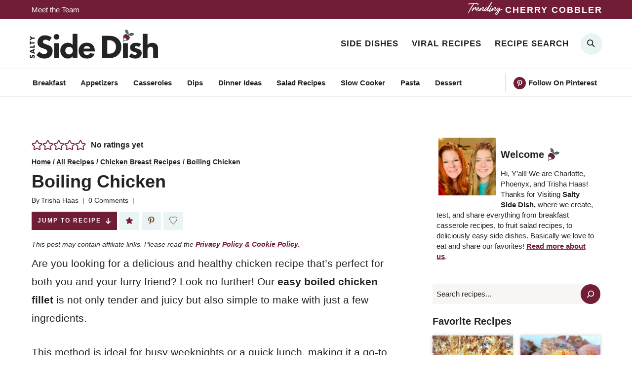

--- FILE ---
content_type: image/svg+xml
request_url: https://www.saltysidedish.com/wp-content/uploads/2024/01/header.svg
body_size: 2210
content:
<?xml version="1.0" encoding="UTF-8"?> <svg xmlns="http://www.w3.org/2000/svg" xmlns:xlink="http://www.w3.org/1999/xlink" version="1.1" id="Layer_1" x="0px" y="0px" viewBox="0 0 400.5 92.9" style="enable-background:new 0 0 400.5 92.9;" xml:space="preserve"> <style type="text/css"> .st0{fill:#242424;} .st1{fill:#51787A;} .st2{fill:#FFFFFF;} .st3{fill:#721D36;} </style> <path class="st0" d="M61.7,38.3c-5.3-4.7-9.8-5-11.8-5c-2.2,0-4.9,0.3-6.8,2.4c-1.2,1.2-1.8,2.8-1.8,4.4c-0.1,1.5,0.5,2.9,1.6,3.9 c1.7,1.6,4.1,2.2,8.8,4l5.3,2c3.1,1.2,6.8,2.7,9.6,5.4c3.5,3.4,5.3,8.2,5.2,13c0,7.3-2.5,13.6-6.2,17.4C59.4,92.3,50.3,93,45.7,93 c-4.9,0.1-9.7-1-14-3c-3.8-2-7.3-4.6-10.3-7.7l8.4-11.6c2,2,4.2,3.8,6.5,5.4c2.6,1.7,5.7,2.5,8.8,2.5c2.7,0.1,5.3-0.8,7.4-2.4 c1.7-1.4,2.6-3.5,2.5-5.7c0-2-0.9-3.8-2.4-5c-1.9-1.6-6.2-3.2-8.2-3.9l-5.8-2c-3.3-1.2-7-2.6-9.8-5.6c-3.7-3.9-4.2-8.8-4.2-12.2 c-0.2-5.9,2-11.6,6.1-15.8c4.9-5,10.8-6.4,17.4-6.4c7.5-0.1,14.8,2.4,20.8,6.9L61.7,38.3z"></path> <path class="st0" d="M83.9,15.6c4.9,0,8.8,4,8.8,8.8c0,4.9-4,8.8-8.8,8.8c-4.9,0-8.8-4-8.8-8.8l0,0c0-4.8,3.8-8.8,8.7-8.8 C83.8,15.6,83.8,15.6,83.9,15.6z M91.4,44.4v46.9H76.3V44.4H91.4z"></path> <path class="st0" d="M149.1,91.3H134v-5.7c-2.3,3.4-6.5,7.3-14.8,7.3c-6.9,0-12-2.2-16.1-6.4c-4.9-5-7.5-11.8-7.4-18.8 c0-7.8,2.8-14.2,7.4-18.5c4.4-4.1,10.3-6.4,16.3-6.3c5.2,0,10.8,1.7,14.6,6.8v-35h15.1V91.3z M114.9,59c-2.4,2.3-3.8,5.6-3.7,8.9 c0,3.3,1.3,6.4,3.7,8.6c2.1,2,4.9,3.2,7.9,3.3c3.2,0,6.3-1.3,8.6-3.5s3.5-5.2,3.5-8.4c0.1-3.2-1.1-6.3-3.4-8.6 c-2.2-2.3-5.3-3.6-8.5-3.5C120,55.8,117.1,56.9,114.9,59L114.9,59z"></path> <path class="st0" d="M203.1,70.5h-35c0,2.9,1,5.7,2.8,8c2.1,2,4.9,3.1,7.8,2.9c2.1,0.1,4.2-0.4,6.1-1.4c1.4-1,2.6-2.3,3.3-3.9 l14.3,1.5c-1.5,4.9-4.7,9.1-9,11.8c-4.5,2.7-9.6,3.5-14.8,3.5c-7,0-13.3-1.3-18.7-6.7c-4.7-4.8-7.2-11.4-7-18.1 c-0.1-6.9,2.5-13.5,7.2-18.5c5.7-5.7,12.7-6.7,18-6.7s12.8,0.9,18.6,7c5.6,5.9,6.6,13.3,6.6,19L203.1,70.5z M189.1,61.4 c-0.5-2.1-1.6-4-3.1-5.5c-4.3-3.7-10.7-3.5-14.8,0.4c-1.3,1.4-2.2,3.2-2.6,5L189.1,61.4L189.1,61.4z"></path> <path class="st0" d="M248.4,21.2c9.3,0,19,1.4,27.7,9.7c6.2,6,10.1,14.2,10.1,25.1c0,11-3.8,19-9.6,24.8 c-9.7,9.8-21.8,10.5-27.7,10.5h-22.7V21.2H248.4z M242.4,77.6h4.3c3.4,0,10.7-0.3,16-4.7c3.8-3.2,6.8-9.2,6.8-16.9 c0-7.6-3.1-12.4-5.8-15.1c-5.3-5.3-12.1-6-17-6h-4.3L242.4,77.6L242.4,77.6z"></path> <path class="st0" d="M306.4,44.4v46.9h-15.1V44.4H306.4z"></path> <path class="st0" d="M341.6,56.4c-2.5-1.6-5.4-2.5-8.3-2.6c-1.6-0.1-3.1,0.4-4.3,1.4c-0.6,0.6-0.9,1.3-0.9,2.1 c0.1,0.9,0.6,1.7,1.5,2.1c1.5,0.7,3,1.2,4.5,1.6l4,1.3c2.9,0.8,5.5,2.2,7.8,4.1c2.5,2.3,3.9,5.6,3.7,8.9c0.1,4.6-1.6,9-4.8,12.3 c-4.6,4.6-10.3,5.4-15.3,5.4c-6.3,0-13.1-1.4-19.3-6.7l6.4-10.2c1.6,1.4,3.3,2.5,5.2,3.5c2,1,4.1,1.5,6.3,1.5c0.9,0,3.4,0,4.7-1.1 c1-0.7,1.5-1.8,1.6-3.1c0-1.2-0.7-2.2-1.7-2.7c-1.5-0.7-3-1.3-4.6-1.7l-3.8-1.2c-2.8-0.8-5.4-2.3-7.6-4.3c-2.2-2.3-3.5-5.3-3.4-8.5 c-0.1-4.1,1.6-8,4.5-10.8c4.2-3.9,9.9-4.7,14.2-4.7c5.5-0.1,10.8,1.3,15.6,4L341.6,56.4z"></path> <path class="st0" d="M352.6,14.6h15.1V50c1.6-2,3.5-3.6,5.7-4.8c2.8-1.5,6-2.2,9.2-2c3.7,0,9.2,0.5,13.3,4.7 c4.3,4.3,4.6,10.1,4.6,13.7v29.8h-15.1V67.2c0-3.3-0.1-7-2.5-9.4c-1.6-1.4-3.7-2.2-5.9-2.1c-2.2-0.1-4.4,0.8-6,2.3 c-3.1,2.9-3.2,7.5-3.2,9.8v23.5h-15.1V14.6H352.6z"></path> <path class="st1" d="M308.1,11.3c-0.2-0.7-0.3-1.3-0.4-2c0-0.3,0-0.7,0.1-1c-0.6-0.8-1.1-1.7-1.5-2.6c-1-0.5-1.8-1.1-2.6-1.8 c-0.4-0.3-0.7-0.7-1-1.1c-1.1-0.2-2.1-0.5-3.1-1c0.2,0.6,0.3,1.2,0.3,1.7c0,0.9-0.1,1.9-0.5,2.7c0.1,0.5,0.2,0.9,0.2,1.4 s0,1.1-0.2,1.6c0.3,0.6,0.5,1.2,0.7,1.9c1.2,1.1,2.4,2.2,3.7,3.2c1.2,0,2.4,0.4,3.4,1.1c0.2-0.2,0.4-0.4,0.5-0.6 c-0.1-0.3-0.1-0.7-0.1-1C307.6,12.9,307.8,12,308.1,11.3z"></path> <path class="st1" d="M323.5,14.6c-0.9-0.2-1.7-0.6-2.5-1.2c-0.5,0-0.9-0.1-1.4-0.2c-0.5-0.1-1-0.3-1.5-0.6c-0.7,0.1-1.3,0.2-2,0.2 c-0.5,0.4-1,0.7-1.6,1c-0.7,0.8-1.5,1.3-2.5,1.7c-0.3,0.9-0.8,1.8-1.5,2.5c0.4,0.4,0.7,0.8,0.9,1.3h0.1c0.8,0.2,1.6,0.6,2.2,1.1 c0.7,0,1.4,0,2.1,0.2c0.3,0.1,0.7,0.2,1,0.3c0.9-0.4,1.9-0.6,2.9-0.7c0.7-0.8,1.6-1.5,2.5-2c0.4-0.3,0.8-0.5,1.3-0.6 c0.4-1,1.1-1.9,1.8-2.7C324.6,14.8,324,14.7,323.5,14.6z"></path> <path class="st0" d="M11.2,90.4c0.9-0.9,1.4-2.1,1.5-3.4c0-0.5-0.1-1.1-0.5-1.5c-0.2-0.2-0.6-0.4-0.9-0.4c-0.3,0-0.7,0.2-0.9,0.4 c-0.4,0.6-0.6,1.2-0.8,1.9l-0.3,1c-0.2,0.8-0.6,1.5-1.2,2.1c-0.7,0.6-1.7,0.9-2.6,0.8c-1.3,0.1-2.6-0.4-3.6-1.3 c-1-1-1.5-2.4-1.4-3.8c0-1.6,0.4-3.2,1.2-4.6l3,1.5c-0.6,0.7-1,1.6-1,2.5c0,0.5,0.1,0.9,0.4,1.3c0.2,0.2,0.5,0.4,0.8,0.4 c0.2,0,0.5-0.1,0.7-0.2c0.3-0.4,0.6-0.8,0.7-1.3l0.4-1.2c0.2-1,0.7-1.9,1.5-2.7c0.7-0.7,1.7-1,2.6-1c1.4-0.1,2.7,0.4,3.7,1.4 c1.1,1.2,1.6,2.8,1.5,4.4c0,1-0.1,2-0.5,2.9c-0.3,0.8-0.7,1.5-1.2,2.2L11.2,90.4z"></path> <path class="st0" d="M13.1,67.5v5.4l2.5,1v4L0.8,72.2V68l14.8-5.6v4.1L13.1,67.5z M10.2,68.5l-4.8,1.7l4.8,1.6V68.5z"></path> <path class="st0" d="M0.8,54.8h11.5v-4.6h3.3v8.4H0.8L0.8,54.8z"></path> <path class="st0" d="M4,41.8h11.5v3.8H4v3.1H0.8V38.6H4V41.8z"></path> <path class="st0" d="M8.4,30.6L0.8,36v-4.6l4-2.8l-4-2.7v-4.6l7.7,5.5h7.1v3.9L8.4,30.6z"></path> <path class="st2" d="M293.9,37.2c0.7-2.5,0.2-5-0.7-8.5c2.7-0.9,4.9-0.8,6.4,0.3c1.6,1.1,2.4,3.2,2.4,5.9 C298.7,35.3,296.1,35.7,293.9,37.2L293.9,37.2z"></path> <path class="st0" d="M294.3,36.8c0.6-2.3,0.2-4.6-0.6-7.8c2.4-0.8,4.4-0.7,5.8,0.3s2.2,2.9,2.2,5.4C298.6,35,296.3,35.4,294.3,36.8 L294.3,36.8z M295.2,19.6c1.8-2.1,4.2-2.8,7.2-2c3,0.7,5.7,2.6,7.4,5.3c1.7,2.6,1.9,5.1,0.4,7.5c-1.9,3.1-3.4,4-7.1,4.3 c0-2.9-1-5.1-2.7-6.4s-4.2-1.4-6.9-0.5C292.5,24.2,292.9,22.4,295.2,19.6L295.2,19.6z M293,39.6c2.5-2.8,4.8-3.2,9.2-3.6l0,0h0.2 l0,0h0.5c4.2-0.3,6.1-1.5,8.3-5c3.2-5.2-0.9-9.9-2.9-11.8c0.1-0.1,0.2-0.3,0.2-0.4c0.1-1.9,1.9-4.8,2-4.8c0.2-0.3,0.1-0.7-0.2-0.9 s-0.7-0.1-0.9,0.2c-1,1.6-1.7,3.3-2.1,5l0,0c-1.1-0.7-8.4-5.2-13.1,0.4c-2.6,3.1-3.1,5.4-2,9.4c1.3,5,1.8,7.3-0.2,10.7 c-0.2,0.3-0.1,0.7,0.2,0.9C292.5,39.9,292.8,39.9,293,39.6L293,39.6z"></path> <path class="st0" d="M304.4,13.2c-3-1.3-4.8-4.5-4.3-7.7l0.3-2.5l2.3,1c3,1.3,4.8,4.5,4.3,7.7l-0.3,2.5L304.4,13.2z M308.3,11.9 c0.5-3.8-1.5-7.5-5.1-9.1l-3.1-1.3c-0.2-0.1-0.4-0.1-0.6,0s-0.3,0.3-0.3,0.5l-0.4,3.4c-0.4,3.2,0.9,6.3,3.5,8.2 c0.5,0.4,1,0.7,1.6,0.9l3.1,1.3c0.2,0.1,0.4,0.1,0.6,0s0.3-0.3,0.3-0.5L308.3,11.9L308.3,11.9z"></path> <path class="st0" d="M322.1,17.3c-2.3,2.4-5.8,3-8.8,1.5l-2.2-1.1l1.7-1.8c2.3-2.4,5.8-3,8.8-1.5l2.2,1.1L322.1,17.3z M325.3,14.7 l-3-1.5c-3.5-1.7-7.7-1-10.3,1.8l-2.4,2.5c-0.1,0.2-0.2,0.4-0.2,0.6s0.1,0.3,0.3,0.4h0.1l3,1.5c3.5,1.7,7.7,1,10.3-1.8l2.4-2.5 c0.1-0.2,0.2-0.4,0.2-0.6C325.6,15,325.5,14.8,325.3,14.7L325.3,14.7z"></path> <path class="st3" d="M295.2,19.6c1.8-2.1,4.2-2.8,7.2-2c3,0.7,5.7,2.6,7.4,5.3c1.7,2.6,1.9,5.1,0.4,7.5c-1.9,3.1-3.4,4-7.1,4.3 c0-2.9-1-5.1-2.7-6.4s-4.2-1.4-6.9-0.5C292.5,24.2,292.9,22.4,295.2,19.6L295.2,19.6z"></path> </svg> 

--- FILE ---
content_type: image/svg+xml
request_url: https://www.saltysidedish.com/wp-content/themes/pmdkadencesalty/images/bkg-food.svg
body_size: 4713
content:
<?xml version="1.0" encoding="utf-8"?>
<!-- Generator: Adobe Illustrator 28.1.0, SVG Export Plug-In . SVG Version: 6.00 Build 0)  -->
<svg version="1.1" id="Layer_1" xmlns="http://www.w3.org/2000/svg" xmlns:xlink="http://www.w3.org/1999/xlink" x="0px" y="0px"
	 viewBox="0 0 400 400" style="enable-background:new 0 0 400 400;" xml:space="preserve">
<style type="text/css">
	.st0{fill:#5D1229;}
</style>
<path class="st0" d="M282.4,57.4c2-7.4,1.1-11.6-3.7-17.3c-8.7-10.3-22.1-2-24.1-0.7c-0.7-3.1-2-6.3-3.9-9.2
	c-0.4-0.6-1.1-0.7-1.7-0.4c-0.6,0.4-0.7,1.1-0.4,1.7c0.2,0,3.5,5.3,3.7,8.8c0,0.2,0.2,0.6,0.4,0.7c-3.7,3.5-11.2,12.1-5.3,21.7
	c4,6.4,7.5,8.7,15.3,9.2h0.9h0.4c8.1,0.7,12.3,1.5,16.9,6.6c0.4,0.6,0.9,0.6,1.5,0.2c0.6-0.4,0.7-1.1,0.4-1.7
	C279.1,70.9,280,66.6,282.4,57.4z M278.5,73.4c-3.7-2.6-7.9-3.3-13.6-3.9c0-4.6,1.5-8.1,4-9.9c2.6-1.8,6.3-2,10.7-0.6
	C278.2,65,277.4,69.2,278.5,73.4z M267.3,57.8c-3.1,2.4-5,6.4-5,11.8c-6.8-0.6-9.6-2.2-13.1-7.9c-2.8-4.4-2.4-9,0.7-13.8
	c3.1-5,8.1-8.5,13.6-9.8c5.5-1.5,9.9-0.2,13.3,3.7c4.2,5.2,5,8.5,3.1,15.1C275,55.2,270.4,55.4,267.3,57.8z"/>
<path class="st0" d="M270.2,15.6l-0.7-6.3c0-0.4-0.2-0.7-0.6-0.9c-0.4-0.2-0.7-0.2-1.1,0l-5.7,2.4c-6.6,2.9-10.3,9.8-9.4,16.8
	l0.7,6.3c0,0.4,0.2,0.7,0.6,0.9c0.4,0.2,0.7,0.2,1.1,0l5.7-2.4c1.1-0.4,2-0.9,2.9-1.7C268.6,27.2,271,21.5,270.2,15.6z M259.9,30
	l-4.2,1.8l-0.6-4.6c-0.9-5.9,2.4-11.8,7.9-14.2l4.2-1.8l0.6,4.6C268.8,21.7,265.5,27.6,259.9,30z"/>
<path class="st0" d="M250.4,37.9l-4.4-4.6c-4.8-5.2-12.5-6.4-19-3.3l-5.5,2.8c-0.4,0.2-0.6,0.6-0.7,0.7c0,0.4,0.2,0.7,0.4,1.1
	l4.4,4.6c4.8,5.2,12.5,6.4,19,3.3l5.5-2.8h0.2c0.4-0.2,0.6-0.4,0.6-0.7S250.5,38.3,250.4,37.9z M243.6,40.3
	c-5.5,2.8-12,1.7-16.2-2.8l-3.1-3.3l4-2c5.5-2.8,12-1.7,16.2,2.8l3.1,3.3L243.6,40.3z"/>
<path class="st0" d="M366.8,57.3c-4.4,2.3-7.4,6.5-8.4,11.3c-4.6-1.8-9.8-1.5-14.1,0.9c-8.1,4.4-11.2,14.6-6.8,22.8
	c7.6,14,39.3,14.4,40.6,14.4c0.5,0.1,1.1-0.2,1.3-0.7c0.7-1.1,17.8-27.7,10.1-41.9C385.2,55.9,375,52.8,366.8,57.3z M387.6,65.1
	c6.6,12.2-7.9,36.2-9.6,38.9l-0.2,0.4l-0.4,0c-7.3-0.2-31.7-1.9-37.8-13.2c-1.8-3.4-2.3-7.3-1.2-11c1.1-3.7,3.6-6.8,7-8.6
	c4.3-2.4,9.5-2.4,13.8,0c0.4,0.2,0.9,0,1.1-0.4c0-0.1,0.1-0.2,0.1-0.3c0.3-3.8,2.1-7.3,5.1-9.8c3-2.5,6.7-3.7,10.6-3.4
	C380.9,57.9,385.3,60.8,387.6,65.1z"/>
<path class="st0" d="M19,173c-0.4,0.6-0.2,1.3,0.4,1.7c0.6,0.4,1.1,0.4,1.5-0.2c4.6-5.2,8.8-5.9,16.9-6.6h0.4h0.9
	c7.7-0.6,11.2-2.8,15.3-9.2c5.9-9.6-1.7-18.2-5.3-21.7c0.2-0.2,0.4-0.6,0.4-0.7c0.2-3.5,3.5-8.8,3.7-8.8c0.4-0.6,0.2-1.3-0.4-1.7
	c-0.6-0.4-1.3-0.2-1.7,0.4c-1.8,2.9-3.1,6.1-3.9,9.2c-2-1.3-15.5-9.6-24.1,0.7c-4.8,5.7-5.7,9.9-3.7,17.3
	C21.8,162.5,22.7,166.7,19,173z M22.2,154.9c4.4-1.5,8.1-1.3,10.7,0.6c2.6,1.8,4,5.3,4,9.9c-5.7,0.6-9.9,1.3-13.6,3.9
	C24.4,165,23.6,160.8,22.2,154.9z M21.8,152.7c-1.8-6.6-1.1-9.9,3.1-15.1c3.3-3.9,7.7-5.2,13.3-3.7c5.5,1.3,10.5,4.8,13.6,9.8
	c3.1,4.8,3.5,9.4,0.7,13.8c-3.5,5.7-6.3,7.4-13.1,7.9c0-5.3-1.8-9.4-5-11.8S26.8,151,21.8,152.7z"/>
<path class="st0" d="M38,126.6c0.9,0.7,1.8,1.3,2.9,1.7l5.7,2.4c0.4,0.2,0.7,0.2,1.1,0c0.4-0.2,0.6-0.6,0.6-0.9l0.7-6.3
	c0.9-7-2.8-13.8-9.4-16.8l-5.7-2.4c-0.4-0.2-0.7-0.2-1.1,0c-0.4,0.2-0.6,0.6-0.6,0.9l-0.7,6.3C30.8,117.4,33.2,123.1,38,126.6z
	 M33.9,111.7l0.6-4.6l4.2,1.8c5.5,2.4,8.8,8.3,7.9,14.2l-0.6,4.6l-4.2-1.8C36.3,123.4,33,117.5,33.9,111.7z"/>
<path class="st0" d="M51.1,134.8c0,0.4,0.2,0.6,0.6,0.7h0.2l5.5,2.8c6.4,3.1,14.2,1.8,19-3.3l4.4-4.6c0.2-0.4,0.4-0.7,0.4-1.1
	c-0.2-0.2-0.4-0.6-0.7-0.7l-5.5-2.8c-6.4-3.1-14.2-1.8-19,3.3l-4.4,4.6C51.2,134.1,51.1,134.5,51.1,134.8z M54.2,134.1l3.1-3.3
	c4.2-4.4,10.7-5.5,16.2-2.8l4,2l-3.1,3.3c-4.2,4.4-10.7,5.5-16.2,2.8L54.2,134.1z"/>
<g id="Out_line">
	<path class="st0" d="M114.2,181.5c-0.8-2.4-0.1-5.3,2.1-8c2.3-2.9,5.9-5.2,10.1-6.6c5.8-2,12-1.7,15.7,0.7l1.1-1.8
		c-4.3-2.8-11-3.1-17.5-0.9c-4.6,1.5-8.5,4.1-11,7.3c-2.7,3.3-3.5,6.8-2.5,10L114.2,181.5z"/>
	<circle class="st0" cx="143.2" cy="161.5" r="1"/>
	<circle class="st0" cx="166.8" cy="147.3" r="1"/>
	<circle class="st0" cx="147" cy="164.2" r="1"/>
	<path class="st0" d="M167.4,142.1c-1.4-0.2-2.9,0.1-4.1,1l-3.7,2.6c-1.5,1.1-2.7,2.4-3.5,4l-0.7,1.4c-0.7,1.3-1.7,2.5-2.9,3.3
		c-1.6,1.2-3.6,1.8-5.6,1.8l-2.8,0c-1.1-0.5-2.3-1-3.5-1.3c-5.3-1.5-11.7-1.2-17.9,0.8c-6.2,2-11.5,5.5-14.9,9.8
		c-3.5,4.5-4.7,9.3-3.3,13.7c0.3,1.1,0.9,2.1,1.5,3l1.4,2.3c3.5,5.7,9.6,9.2,16.3,9.5l1.9,0.1c8.7,0.3,17-3.4,22.5-10.2
		c4.1-5,5.5-11.6,3.8-17.9l0.2-1.3c0.6-3.4,3.2-6.2,6.6-6.9l1.7-0.4c1.4-0.3,2.7-0.9,3.9-1.7l5.3-3.8c2.5-1.8,3-5.2,1.3-7.7
		C170.1,143.2,168.8,142.4,167.4,142.1L167.4,142.1z M109.5,166.9c3.2-4,8.1-7.3,13.9-9.1c4.9-1.6,9.8-2,14.2-1.3
		c0.8,0.1,1.6,0.3,2.5,0.5c4.3,1.2,7.4,3.6,8.8,6.6c0,0.1,0.1,0.1,0.1,0.2c0.1,0.3,0.2,0.6,0.3,0.9c1.2,3.6,0.1,7.8-3,11.7
		c-3.2,4-8.1,7.3-13.9,9.1c-5.8,1.9-11.7,2.1-16.6,0.7c-4.8-1.4-8.1-4.1-9.3-7.8C105.4,174.9,106.4,170.8,109.5,166.9z M146.5,182.7
		c-5.1,6.2-12.8,9.7-20.8,9.4l-1.9-0.1c-4.2-0.2-8.2-1.8-11.3-4.6c0.9,0.4,1.8,0.7,2.7,1c0.9,0.2,1.8,0.4,2.7,0.6
		c4.7,0.8,10,0.3,15.2-1.4c6.2-2,11.5-5.5,14.9-9.8c0.9-1.2,1.7-2.4,2.4-3.8C149.9,177.2,148.6,180.2,146.5,182.7z M168.5,150.3
		l-5.3,3.8c-0.9,0.7-2,1.1-3.1,1.4l-1.7,0.4c-3.5,0.8-6.4,3.3-7.7,6.6c-0.8-1.6-1.9-3-3.3-4.2c2.3-0.1,4.5-0.8,6.3-2.2
		c1.5-1.1,2.7-2.4,3.5-4l0.7-1.4c0.7-1.3,1.7-2.5,2.9-3.3l3.7-2.6c1.5-1.1,3.6-0.7,4.7,0.8C170.3,147.1,170,149.2,168.5,150.3
		L168.5,150.3L168.5,150.3z"/>
</g>
<path class="st0" d="M90.8,28.2c-4.8-1.1-9.9,0.1-13.8,3.1c-2.3-4.4-6.4-7.5-11.3-8.5c-9.1-2-18,3.8-20,12.9
	C42.4,51.2,66.2,72.2,67.2,73c0.4,0.4,1,0.5,1.5,0.3c1.2-0.3,31.6-9.4,35-25.2C105.6,39.1,99.8,30.2,90.8,28.2z M101.4,47.7
	C98.5,61.3,71.8,70,68.8,71l-0.4,0.1l-0.3-0.3c-5.4-5-22.8-22.1-20.1-34.7c0.8-3.8,3.1-7,6.3-9.1c3.3-2.1,7.1-2.8,10.9-2
	c4.8,1,8.8,4.3,10.5,9c0.2,0.4,0.7,0.6,1.1,0.4c0.1,0,0.2-0.1,0.2-0.1c2.7-2.7,6.4-4.2,10.3-4.2c3.9,0,7.5,1.6,10.2,4.3
	C101,37.9,102.5,42.9,101.4,47.7z"/>
<g id="Out_line_00000173132316288643932320000012219459028842822026_">
	<path class="st0" d="M374.9,230.4c1.1-3.1,0.2-6.7-2.5-10c-2.5-3.2-6.5-5.8-11-7.3c-6.5-2.2-13.2-1.9-17.5,0.9l1.1,1.8
		c3.7-2.4,9.8-2.7,15.7-0.7c4.2,1.4,7.8,3.8,10.1,6.6c2.2,2.7,2.9,5.6,2.1,8L374.9,230.4z"/>
	<circle class="st0" cx="343.8" cy="209.7" r="1"/>
	<circle class="st0" cx="320.3" cy="195.6" r="1"/>
	<circle class="st0" cx="340.1" cy="212.5" r="1"/>
	<path class="st0" d="M319.7,190.4c-1.4,0.2-2.7,1-3.6,2.2c-1.8,2.5-1.2,5.9,1.3,7.7l5.3,3.8c1.2,0.8,2.5,1.4,3.9,1.7l1.7,0.4
		c3.4,0.7,6,3.5,6.6,6.9l0.2,1.3c-1.7,6.2-0.2,12.9,3.8,17.9c5.5,6.7,13.8,10.5,22.5,10.2l1.9-0.1c6.7-0.3,12.8-3.8,16.3-9.5
		l1.4-2.3c0.6-0.9,1.1-2,1.5-3c1.4-4.3,0.2-9.2-3.3-13.7c-3.4-4.3-8.7-7.8-14.9-9.8c-6.2-2-12.5-2.3-17.9-0.8
		c-1.2,0.3-2.4,0.8-3.5,1.3l-2.8,0c-2,0-3.9-0.6-5.6-1.8c-1.2-0.9-2.2-2-2.9-3.3L331,198c-0.8-1.6-2.1-3-3.5-4l-3.7-2.6
		C322.6,190.5,321.1,190.1,319.7,190.4L319.7,190.4z M380.6,226.8c-1.2,3.6-4.5,6.4-9.3,7.8c-4.9,1.4-10.9,1.1-16.6-0.7
		c-5.8-1.9-10.7-5.1-13.9-9.1c-3.1-3.9-4.1-8.1-3-11.7c0.1-0.3,0.2-0.6,0.3-0.9c0-0.1,0.1-0.1,0.1-0.2c1.4-3.1,4.5-5.4,8.8-6.6
		c0.8-0.2,1.6-0.4,2.5-0.5c4.4-0.7,9.3-0.3,14.2,1.3c5.8,1.9,10.7,5.1,13.9,9.1C380.7,219,381.7,223.2,380.6,226.8z M336.7,222.2
		c0.7,1.3,1.5,2.6,2.4,3.8c3.4,4.3,8.7,7.8,14.9,9.8c5.2,1.7,10.5,2.1,15.2,1.4c0.9-0.1,1.8-0.3,2.7-0.6c0.9-0.3,1.8-0.6,2.7-1
		c-3.1,2.8-7.1,4.4-11.3,4.6l-1.9,0.1c-8,0.3-15.7-3.2-20.8-9.4C338.5,228.4,337.2,225.4,336.7,222.2z M318.6,198.6L318.6,198.6
		c-1.5-1.1-1.9-3.2-0.8-4.7c1.1-1.5,3.2-1.9,4.7-0.8l3.7,2.6c1.2,0.9,2.2,2,2.9,3.3l0.7,1.4c0.8,1.6,2.1,3,3.5,4
		c1.8,1.3,4,2.1,6.3,2.2c-1.4,1.1-2.5,2.6-3.3,4.2c-1.3-3.4-4.1-5.9-7.7-6.6l-1.7-0.4c-1.1-0.2-2.2-0.7-3.1-1.4L318.6,198.6
		L318.6,198.6z"/>
</g>
<path class="st0" d="M238,191.7c-4.8-1.1-9.9,0.1-13.8,3.1c-2.3-4.4-6.4-7.5-11.3-8.5c-9.1-2-18,3.8-20,12.9
	c-3.4,15.5,20.4,36.6,21.4,37.4c0.4,0.4,1,0.5,1.5,0.3c1.2-0.3,31.6-9.4,35-25.2C252.8,202.6,247.1,193.7,238,191.7z M248.6,211.2
	c-2.9,13.6-29.6,22.3-32.6,23.2l-0.4,0.1l-0.3-0.3c-5.4-5-22.8-22.1-20.1-34.7c0.8-3.8,3.1-7,6.3-9.1c3.3-2.1,7.1-2.8,10.9-2
	c4.8,1,8.8,4.3,10.5,9c0.2,0.4,0.7,0.6,1.1,0.4c0.1,0,0.2-0.1,0.2-0.1c2.7-2.7,6.4-4.2,10.3-4.2c3.9,0,7.5,1.6,10.2,4.3
	C248.3,201.4,249.7,206.4,248.6,211.2z"/>
<path class="st0" d="M183.6,292.2c2-7.4,1.1-11.6-3.7-17.3c-8.7-10.3-22.1-2-24.1-0.7c-0.7-3.1-2-6.3-3.9-9.2
	c-0.4-0.6-1.1-0.7-1.7-0.4c-0.6,0.4-0.7,1.1-0.4,1.7c0.2,0,3.5,5.3,3.7,8.8c0,0.2,0.2,0.6,0.4,0.7c-3.7,3.5-11.2,12.1-5.3,21.7
	c4,6.4,7.5,8.7,15.3,9.2h0.9h0.4c8.1,0.7,12.3,1.5,16.9,6.6c0.4,0.6,0.9,0.6,1.5,0.2c0.6-0.4,0.7-1.1,0.4-1.7
	C180.3,305.7,181.2,301.4,183.6,292.2z M179.7,308.2c-3.7-2.6-7.9-3.3-13.6-3.9c0-4.6,1.5-8.1,4-9.9c2.6-1.8,6.3-2,10.7-0.6
	C179.3,299.8,178.6,304,179.7,308.2z M168.5,292.6c-3.1,2.4-5,6.4-5,11.8c-6.8-0.6-9.6-2.2-13.1-7.9c-2.8-4.4-2.4-9,0.7-13.8
	c3.1-5,8.1-8.5,13.6-9.8c5.5-1.5,9.9-0.2,13.3,3.7c4.2,5.2,5,8.5,3.1,15.1C176.2,290,171.6,290.2,168.5,292.6z"/>
<path class="st0" d="M171.4,250.4l-0.7-6.3c0-0.4-0.2-0.7-0.6-0.9c-0.4-0.2-0.7-0.2-1.1,0l-5.7,2.4c-6.6,2.9-10.3,9.8-9.4,16.8
	l0.7,6.3c0,0.4,0.2,0.7,0.6,0.9c0.4,0.2,0.7,0.2,1.1,0l5.7-2.4c1.1-0.4,2-0.9,2.9-1.7C169.8,262,172.2,256.3,171.4,250.4z
	 M161.1,264.8l-4.2,1.8l-0.6-4.6c-0.9-5.9,2.4-11.8,7.9-14.2l4.2-1.8l0.6,4.6C170,256.5,166.6,262.4,161.1,264.8z"/>
<path class="st0" d="M151.5,272.7l-4.4-4.6c-4.8-5.2-12.5-6.4-19-3.3l-5.5,2.8c-0.4,0.2-0.6,0.6-0.7,0.7c0,0.4,0.2,0.7,0.4,1.1
	l4.4,4.6c4.8,5.2,12.5,6.4,19,3.3l5.5-2.8h0.2c0.4-0.2,0.6-0.4,0.6-0.7C151.9,273.4,151.7,273.1,151.5,272.7z M144.7,275.1
	c-5.5,2.8-12,1.7-16.2-2.8l-3.1-3.3l4-2c5.5-2.8,12-1.7,16.2,2.8l3.1,3.3L144.7,275.1z"/>
<path class="st0" d="M65.1,218.8c-4.4,2.3-7.4,6.5-8.4,11.3c-4.6-1.8-9.8-1.5-14.1,0.9c-8.1,4.4-11.2,14.6-6.8,22.8
	c7.6,14,39.3,14.4,40.6,14.4c0.5,0.1,1.1-0.2,1.3-0.7c0.7-1.1,17.8-27.7,10.1-41.9C83.4,217.4,73.2,214.3,65.1,218.8z M85.9,226.6
	c6.6,12.2-7.9,36.2-9.6,38.9l-0.2,0.4l-0.4,0c-7.3-0.2-31.7-1.9-37.8-13.2c-1.8-3.4-2.3-7.3-1.2-11c1.1-3.7,3.6-6.8,7-8.6
	c4.3-2.4,9.5-2.4,13.8,0c0.4,0.2,0.9,0,1.1-0.4c0-0.1,0.1-0.2,0.1-0.3c0.3-3.8,2.1-7.3,5.1-9.8c3-2.5,6.7-3.7,10.6-3.4
	C79.2,219.4,83.5,222.3,85.9,226.6z"/>
<g id="Out_line_00000150065777919173384030000001407393658951129790_">
	<path class="st0" d="M115.1,338.3c2.1-1.5,5-1.7,8.3-0.5c3.4,1.3,6.8,4,9.4,7.5c3.7,4.9,5.4,10.9,4.2,15.1l2,0.5
		c1.3-4.9-0.4-11.4-4.6-16.9c-2.9-3.8-6.6-6.8-10.4-8.2c-4-1.5-7.6-1.2-10.2,0.7L115.1,338.3z"/>
	<circle class="st0" cx="143.2" cy="359.7" r="1"/>
	<circle class="st0" cx="163.9" cy="377.7" r="1"/>
	<circle class="st0" cx="141.7" cy="364.2" r="1"/>
	<path class="st0" d="M169,376.7c-0.2-1.4-1-2.7-2.2-3.6l-3.7-2.7c-1.5-1.1-3.2-1.8-4.9-2.1l-1.6-0.3c-1.5-0.3-2.9-0.8-4.1-1.7
		c-1.6-1.2-2.8-2.8-3.4-4.7l-0.9-2.6c0.2-1.2,0.2-2.5,0.2-3.7c-0.2-5.5-2.5-11.5-6.3-16.7c-3.8-5.2-8.8-9.2-14-11.1
		c-5.4-2-10.3-1.6-14,1.1c-0.9,0.7-1.7,1.5-2.4,2.4l-1.7,2.1c-4.3,5.1-5.8,12-4,18.5l0.5,1.8c2.4,8.4,8.5,15.1,16.6,18.2
		c6,2.3,12.8,1.6,18.2-1.9l1.3-0.2c3.4-0.5,6.9,1.1,8.6,4.1l0.9,1.5c0.7,1.2,1.7,2.3,2.9,3.2l5.3,3.9c2.4,1.8,5.9,1.3,7.7-1.2
		C168.9,379.6,169.3,378.1,169,376.7L169,376.7z M127.5,329.3c4.8,1.8,9.4,5.5,13,10.4c3,4.1,5,8.7,5.6,13.1
		c0.1,0.8,0.2,1.7,0.2,2.5c0.2,4.5-1.1,8.1-3.6,10.5c-0.1,0.1-0.1,0.1-0.2,0.2c-0.2,0.2-0.5,0.4-0.7,0.6c-3.1,2.3-7.4,2.5-12.1,0.8
		c-4.8-1.8-9.4-5.5-13-10.4c-3.6-4.9-5.7-10.5-5.9-15.6c-0.2-5,1.4-9,4.5-11.2C118.6,327.9,122.8,327.6,127.5,329.3z M124,369.5
		c-7.5-2.9-13.2-9.1-15.4-16.8l-0.5-1.8c-1.2-4-0.9-8.4,0.8-12.2c-0.1,1-0.1,1.9-0.1,2.9c0,0.9,0.1,1.8,0.3,2.7
		c0.7,4.7,2.8,9.6,6,14c3.8,5.2,8.8,9.2,14,11.1c1.4,0.5,2.9,0.9,4.3,1.1C130.3,370.9,127,370.6,124,369.5z M161.6,380.2l-5.3-3.9
		c-0.9-0.7-1.7-1.5-2.3-2.5l-0.9-1.5c-1.8-3.1-5.1-5.1-8.7-5.2c1.3-1.3,2.3-2.8,2.9-4.4c0.8,2.1,2.2,4,4,5.3
		c1.5,1.1,3.2,1.8,4.9,2.1l1.6,0.3c1.5,0.3,2.9,0.8,4.1,1.7l3.7,2.7c1.5,1.1,1.8,3.2,0.7,4.7C165.2,381,163.1,381.3,161.6,380.2
		L161.6,380.2L161.6,380.2z"/>
</g>
<path class="st0" d="M332.9,389.8c-0.4,0.6-0.2,1.3,0.4,1.7c0.6,0.4,1.1,0.4,1.5-0.2c4.6-5.2,8.8-5.9,16.9-6.6h0.4h0.9
	c7.7-0.6,11.2-2.8,15.3-9.2c5.9-9.6-1.7-18.2-5.3-21.7c0.2-0.2,0.4-0.6,0.4-0.7c0.2-3.5,3.5-8.8,3.7-8.8c0.4-0.6,0.2-1.3-0.4-1.7
	c-0.6-0.4-1.3-0.2-1.7,0.4c-1.8,2.9-3.1,6.1-3.9,9.2c-2-1.3-15.5-9.6-24.1,0.7c-4.8,5.7-5.7,9.9-3.7,17.3
	C335.6,379.3,336.6,383.5,332.9,389.8z M336,371.7c4.4-1.5,8.1-1.3,10.7,0.6c2.6,1.8,4,5.3,4,9.9c-5.7,0.6-9.9,1.3-13.6,3.9
	C338.2,381.8,337.5,377.6,336,371.7z M335.6,369.5c-1.8-6.6-1.1-9.9,3.1-15.1c3.3-3.9,7.7-5.2,13.3-3.7c5.5,1.3,10.5,4.8,13.6,9.8
	c3.1,4.8,3.5,9.4,0.7,13.8c-3.5,5.7-6.3,7.4-13.1,7.9c0-5.3-1.8-9.4-5-11.8C345.2,368,340.6,367.9,335.6,369.5z"/>
<path class="st0" d="M351.8,343.4c0.9,0.7,1.8,1.3,2.9,1.7l5.7,2.4c0.4,0.2,0.7,0.2,1.1,0c0.4-0.2,0.6-0.6,0.6-0.9l0.7-6.3
	c0.9-7-2.8-13.8-9.4-16.8l-5.7-2.4c-0.4-0.2-0.7-0.2-1.1,0c-0.4,0.2-0.6,0.6-0.6,0.9l-0.7,6.3C344.7,334.2,347,339.9,351.8,343.4z
	 M347.8,328.5l0.6-4.6l4.2,1.8c5.5,2.4,8.8,8.3,7.9,14.2l-0.6,4.6l-4.2-1.8C350.2,340.2,346.9,334.3,347.8,328.5z"/>
<path class="st0" d="M364.9,351.7c0,0.4,0.2,0.6,0.6,0.7h0.2l5.5,2.8c6.4,3.1,14.2,1.8,19-3.3l4.4-4.6c0.2-0.4,0.4-0.7,0.4-1.1
	c-0.2-0.2-0.4-0.6-0.7-0.7l-5.5-2.8c-6.4-3.1-14.2-1.8-19,3.3l-4.4,4.6C365.1,350.9,364.9,351.3,364.9,351.7z M368,350.9l3.1-3.3
	c4.2-4.4,10.7-5.5,16.2-2.8l4,2l-3.1,3.3c-4.2,4.4-10.7,5.5-16.2,2.8L368,350.9z"/>
<path class="st0" d="M231.4,333.2c-4.4,2.3-7.4,6.5-8.4,11.3c-4.6-1.8-9.8-1.5-14.1,0.9c-8.1,4.4-11.2,14.6-6.8,22.8
	c7.6,14,39.3,14.4,40.6,14.4c0.5,0.1,1.1-0.2,1.3-0.7c0.7-1.1,17.8-27.7,10.1-41.9C249.8,331.8,239.6,328.8,231.4,333.2z M252.2,341
	c6.6,12.2-7.9,36.2-9.6,38.9l-0.2,0.4l-0.4,0c-7.3-0.2-31.7-1.9-37.8-13.2c-1.8-3.4-2.3-7.3-1.2-11c1.1-3.7,3.6-6.8,7-8.6
	c4.3-2.4,9.5-2.4,13.8,0c0.4,0.2,0.9,0,1.1-0.4c0-0.1,0.1-0.2,0.1-0.3c0.3-3.8,2.1-7.3,5.1-9.8c3-2.5,6.7-3.7,10.6-3.4
	C245.5,333.9,249.9,336.7,252.2,341z"/>
<path class="st0" d="M262.3,306.5c1.6,0,3-0.7,4.1-1.9c19.2-21.1,18.1-19.7,18.4-20.8l20-5.5c11.8-3.3,15.7-18,7.2-26.7
	c-0.1-0.1-0.1-0.1-0.2-0.2c-8.7-8.6-23.4-4.8-26.8,7l-4.2,14.6c-0.2,0.6,0.2,1.2,0.8,1.4c0.6,0.2,1.2-0.2,1.4-0.8l4.2-14.6
	c2.4-8.3,11.9-12.5,19.7-8.5c-9.3,0.1-16.2,6.9-19.8,15.4c-0.2,0.6,0,1.2,0.6,1.5c0.6,0.2,1.2,0,1.5-0.6
	c3.7-8.6,10.6-14.9,19.8-13.9l-24.1,23.9c-0.4,0.4-0.4,1.1,0,1.6c0.4,0.4,1.1,0.4,1.6,0l24.1-23.9c1,9.9-6.4,16.9-15.6,20.3
	c-0.6,0.2-0.9,0.9-0.7,1.4s0.9,0.9,1.4,0.7c9.3-3.4,17-10.4,17.2-20.3c4,7.8-0.3,17.3-8.6,19.6l-19.5,5.4c-0.3-0.9-0.8-1.2-1.9-2.3
	c-1.4-1.4-3.5-1.4-5-0.1l-19.6,17.5C254.4,300,257,306.6,262.3,306.5L262.3,306.5z M261.8,299.6l1.2-1.2c0.4-0.4,1.1-0.4,1.6,0
	c0.4,0.4,0.4,1.1,0,1.6l-1.2,1.2c-0.4,0.4-1.1,0.4-1.6,0C261.3,300.8,261.3,300.1,261.8,299.6z"/>
<path class="st0" d="M29.1,372.1c1.6,0,3-0.7,4.1-1.9c19.2-21.1,18.1-19.7,18.4-20.8l20-5.5c11.8-3.3,15.7-18,7.2-26.7
	c-0.1-0.1-0.1-0.1-0.2-0.2c-8.7-8.6-23.4-4.8-26.8,7l-4.2,14.6c-0.2,0.6,0.2,1.2,0.8,1.4c0.6,0.2,1.2-0.2,1.4-0.8l4.2-14.6
	c2.4-8.3,11.9-12.5,19.7-8.5c-9.3,0.1-16.2,6.9-19.8,15.4c-0.2,0.6,0,1.2,0.6,1.5c0.6,0.2,1.2,0,1.5-0.6
	c3.7-8.6,10.6-14.9,19.8-13.9l-24.1,23.9c-0.4,0.4-0.4,1.1,0,1.6c0.4,0.4,1.1,0.4,1.6,0L77.3,320c1,9.9-6.4,16.9-15.6,20.3
	c-0.6,0.2-0.9,0.9-0.7,1.4c0.2,0.6,0.9,0.9,1.4,0.7c9.3-3.4,17-10.4,17.2-20.3c4,7.8-0.3,17.3-8.6,19.6l-19.5,5.4
	c-0.3-0.9-0.8-1.2-1.9-2.3c-1.4-1.4-3.5-1.4-5-0.1l-19.6,17.5C21.2,365.6,23.8,372.2,29.1,372.1L29.1,372.1z M28.6,365.2l1.2-1.2
	c0.4-0.4,1.1-0.4,1.6,0c0.4,0.4,0.4,1.1,0,1.6l-1.2,1.2c-0.4,0.4-1.1,0.4-1.6,0C28.1,366.4,28.1,365.7,28.6,365.2z"/>
<path class="st0" d="M320.3,144.3c-0.7-1.4-1.9-2.4-3.5-2.9c-27.3-8.2-25.6-7.8-26.7-7.6l-13.6-15.6c-8-9.2-23-6.4-27.2,5.1
	c0,0.1-0.1,0.2-0.1,0.3c-4,11.5,5.8,23.2,17.9,21.1l15-2.5c0.6-0.1,1-0.7,0.9-1.3c-0.1-0.6-0.7-1-1.3-0.9l-15,2.5
	c-8.5,1.4-16.4-5.3-16.2-14.1c4.1,8.4,13.2,11.6,22.5,11.2c0.6,0,1.1-0.5,1.1-1.2c0-0.6-0.5-1.1-1.2-1.1c-9.4,0.4-18-3.1-21.2-11.9
	l31.9,11.4c0.6,0.2,1.2-0.1,1.4-0.7c0.2-0.6-0.1-1.2-0.7-1.4l-31.9-11.4c8.5-5.2,18-1.6,25.1,5.3c0.4,0.4,1.2,0.4,1.6,0
	c0.4-0.4,0.4-1.2,0-1.6c-7.1-6.9-16.8-10.8-25.8-6.7c5.3-7,15.7-7.2,21.4-0.7l13.3,15.2c-0.7,0.7-0.8,1.2-1.3,2.7
	c-0.6,1.8,0.2,3.8,2,4.5l24.2,10.1C317.8,154.2,322.7,149,320.3,144.3L320.3,144.3z M314.3,147.7l-1.7-0.6c-0.6-0.2-0.9-0.8-0.7-1.4
	c0.2-0.6,0.8-0.9,1.4-0.7l1.7,0.6c0.6,0.2,0.9,0.8,0.7,1.4C315.5,147.6,314.9,147.9,314.3,147.7z"/>
<path class="st0" d="M176.7,25.1c-1.5,0.6-2.6,1.7-3.2,3.2c-10.6,26.5-10.1,24.8-10,25.9l-16.8,12.2c-9.9,7.2-8.4,22.3,2.6,27.6
	c0.1,0.1,0.2,0.1,0.2,0.1c11.1,5,23.6-3.7,22.7-15.9L171.1,63c0-0.6-0.6-1.1-1.2-1c-0.6,0-1.1,0.6-1,1.2l1.2,15.2
	c0.7,8.6-6.8,15.9-15.5,14.8c8.7-3.3,12.8-12.1,13.2-21.4c0-0.6-0.4-1.1-1.1-1.2c-0.6,0-1.1,0.4-1.2,1.1c-0.4,9.4-4.7,17.7-13.7,20
	L166,60.9c0.3-0.6,0-1.2-0.5-1.5c-0.6-0.3-1.2,0-1.5,0.5l-14.2,30.8c-4.4-8.9,0-18.1,7.5-24.5c0.5-0.4,0.5-1.1,0.1-1.6
	c-0.4-0.5-1.1-0.5-1.6-0.1c-7.5,6.4-12.3,15.7-9,25.1c-6.5-5.9-5.8-16.3,1.2-21.4l16.3-11.9c0.6,0.7,1.2,0.9,2.6,1.5
	c1.7,0.8,3.8,0.1,4.7-1.6l12.2-23.2C186.3,28.4,181.6,23.1,176.7,25.1L176.7,25.1z M179.6,31.4l-0.7,1.6c-0.3,0.6-0.9,0.8-1.5,0.5
	c-0.6-0.3-0.8-0.9-0.5-1.5l0.7-1.6c0.3-0.6,0.9-0.8,1.5-0.5C179.6,30.1,179.9,30.8,179.6,31.4z"/>
</svg>


--- FILE ---
content_type: image/svg+xml
request_url: https://www.saltysidedish.com/wp-content/themes/pmdkadencesalty/images/txt-trending.svg
body_size: 1559
content:
<?xml version="1.0" encoding="UTF-8"?><svg id="Layer_1" xmlns="http://www.w3.org/2000/svg" viewBox="0 0 77.616 29.986"><defs><style>.cls-1{fill:#fff;stroke-width:0px;}</style></defs><path class="cls-1" d="M20.672,6.721c-.084-.462-.041-.63.462-.925.505-.378,1.219-1.008,1.176-1.049-.252-.211-3.443-.336-6.006-.336-1.301,0-2.477.041-3.023.084-.882,1.637-1.26,2.267-3.277,5.417C2.992,21.083,1.553,24.276,1.553,24.906c0,.168,0,.209-.084.252-.041.041-.252.041-.419.041-.336,0-1.049-.168-1.049-.544,0-.295.462-1.344,1.637-3.739C7.937,8.149,11.727,4.788,11.475,4.536h-.125c-1.135,0-8.485.252-10.207.63-.084.043-.168.043-.209.043-.084,0-.127,0-.211-.043C.22,4.914.01,4.033.178,3.865c.673-.505,11.466-1.092,16.884-1.092.798,0,1.512,0,2.015.041,2.94.168,4.242.462,4.537,1.387.084.378.084.925-.084,1.26-.211.462-1.471,1.596-2.352,2.099-.168.084-.421-.377-.505-.839Z"/><path class="cls-1" d="M18.948,16.8c-.419.293-1.092.798-1.806.798-.839-.084-1.679-.841-1.596-1.933.043-1.007,1.133-2.604,1.049-2.645-.041-.084-2.772,2.099-6.298,7.139-.295.419-.589.798-.63.841-.084.041-.254.041-.462.041-.168,0-.421,0-.546-.041-.295-.084-.798-.421-.673-.798.17-1.008,3.571-7.855,4.116-7.855.295,0,.714.295.884.757l.125.295c-.798,1.301-1.092,1.804-1.049,1.804.125,0,1.428-1.72,3.107-3.064.757-.63,1.512-1.176,2.185-1.176.378,0,.714.209,1.008.671.46.714.293.798-.589,2.52-.882,1.763-.798,1.555-.966,2.268.671-.336,1.385-.714,1.806-.966.714.336.839,1.007.336,1.344Z"/><path class="cls-1" d="M23.021,12.096c.671,0,1.26.295,1.638,1.049.714,1.428-1.43,3.318-2.858,4.032-.503.254-.882.337-1.217.337-.419,0-.714-.127-1.008-.254-.252-.084-.755,2.563.841,2.563,1.512,0,5.376-3.361,6.425-4.367,1.219.293,1.008.966.419,1.512-2.31,1.974-4.157,3.737-6.09,3.737-1.133,0-2.477-.757-2.981-1.806-1.26-2.561,2.351-6.804,4.83-6.804ZM20.501,16.254c2.268-1.135,3.066-2.899,3.023-2.982-.084-.043-.798.295-1.26.587-.798.546-1.89,1.722-2.352,2.563-.084.084.127.041.589-.168Z"/><path class="cls-1" d="M33.689,20.243c-.462,0-.925-.168-1.387-.63-1.049-1.049-.168-2.897.714-4.703.462-1.051.925-2.101.882-2.142-.041,0-.168.084-.293.168-2.227,1.596-5.376,6.72-6.72,7.434-.211.084-.421.125-.63.125-.421,0-.841-.168-1.135-.546-.546-.755,1.387-3.989,1.89-4.83.798-1.385.798-1.428,1.008-1.428.462,0,.798.254,1.008.63.168.252.168.127.041.378-.125.295-1.301,2.436-1.469,2.731.041,0,.084,0,.084-.043,1.553-1.931,4.241-6.006,6.215-6.006.421,0,.757.168,1.092.546.714.841.63,1.344-.63,4.075-.798,1.679-1.049,2.351-1.049,2.981,0,.211.041.337.125.337.337,0,1.428-1.346,4.242-3.864,1.217.125,1.217.839.673,1.344-2.52,2.351-3.109,3.318-4.326,3.402-.127,0-.211.041-.336.041Z"/><path class="cls-1" d="M49.52,17.093c-.841,1.008-2.52,2.899-3.277,3.486-.546.421-.798.546-1.344.546-2.226,0-1.974-1.931-1.428-3.905.337-1.176.462-1.344.421-1.387-.043-.041-2.772,3.991-4.662,4.873-.254.127-.546.168-.841.168-.757,0-1.512-.419-1.806-1.092-.882-2.015,2.393-7.685,5.124-7.685.295,0,.546.084.841.211.587.293.966,1.008,1.049,1.008.127,0,8.105-12.096,9.072-13.188.125-.084.168-.127.252-.127.587,0,.839.589,1.008,1.008-.127.252-.295.462-.757,1.26-1.512,2.604-2.645,4.619-3.78,6.509-5.081,8.694-4.787,11.257-4.662,11.257.378,0,4.283-4.578,4.283-4.578,1.387.293.967,1.133.505,1.637ZM42.925,14.28l-.125-.168c-.336-.462-.084-.884-.336-.884-.086,0-.211.043-.378.127-1.596.757-3.948,3.905-3.991,6.425,1.555-1.09,3.739-3.989,4.83-5.501Z"/><path class="cls-1" d="M47.333,18.983c.63-2.183,3.402-6.552,3.694-6.552.673-.041,1.051.967,1.008,1.051-.798,1.512-2.856,4.324-3.359,6.636-.127.544-.168.882,0,.882.336,0,1.722-1.596,5.501-5.544,1.176.209,1.051,1.007.673,1.428-3.57,3.905-4.746,5.165-5.922,5.165-.168,0-.295,0-.462-.041-1.428-.337-1.512-1.597-1.133-3.025ZM53.087,8.861c.293.043.587.043.882.589.209.336.209.46.084.714-.462.755-.925,1.428-.966,1.428-.211,0-.841-.378-.967-.841-.084-.211-.084-.168.967-1.89Z"/><path class="cls-1" d="M61.024,20.243c-.462,0-.925-.168-1.387-.63-1.049-1.049-.168-2.897.714-4.703.462-1.051.925-2.101.882-2.142-.041,0-.168.084-.293.168-2.227,1.596-5.376,6.72-6.72,7.434-.211.084-.421.125-.63.125-.421,0-.841-.168-1.135-.546-.546-.755,1.387-3.989,1.89-4.83.798-1.385.798-1.428,1.008-1.428.462,0,.798.254,1.008.63.168.252.168.127.041.378-.125.295-1.301,2.436-1.469,2.731.041,0,.084,0,.084-.043,1.553-1.931,4.241-6.006,6.215-6.006.421,0,.757.168,1.092.546.714.841.63,1.344-.63,4.075-.798,1.679-1.049,2.351-1.049,2.981,0,.211.041.337.125.337.337,0,1.428-1.346,4.242-3.864,1.217.125,1.217.839.673,1.344-2.52,2.351-3.109,3.318-4.326,3.402-.127,0-.211.041-.336.041Z"/><path class="cls-1" d="M71.983,17.555c.043.043,1.722-.755,4.873-2.099,1.092.209.839,1.217.295,1.469-.546.211-5.754,2.604-6.259,2.856-.46.295-2.393,5.167-4.997,8.023-1.469,1.596-2.856,2.183-3.948,2.183-1.049,0-1.847-.544-2.142-1.217-.295-.714.084-1.931,1.133-3.275,2.058-2.772,5.586-4.956,8.526-6.679.967-1.722.967-1.763.967-1.763,0-.043-.925.587-2.144,1.469-.714.505-1.804,1.387-2.856,1.387-.462,0-.923-.168-1.301-.63-.63-.714-.589-1.596.168-2.856,1.344-2.268,3.57-3.653,5.165-3.653.925,0,1.681.503,1.806,1.679.043.211.084.252.127.211.125-.043.209-.086.293-.086.757,0,1.008,1.135.841,1.176-.041.043.043.337.084.462-.125.295-.63,1.344-.63,1.344ZM61.147,29.064q.043.084.084.084c.084,0,.168,0,.336-.043,3.15-.798,6.384-7.601,6.384-7.601-.084-.125-7.601,4.83-6.804,7.56ZM70.177,14.321c.043-.084.084-.209.084-.252,0-.041-.041-.084-.125-.084-.252,0-.757.168-1.219.378-3.023,1.344-4.116,4.326-3.948,4.326.462,0,4.748-2.941,5.251-3.361.125-.084-.336-.336-.043-1.008Z"/></svg>

--- FILE ---
content_type: image/svg+xml
request_url: https://www.saltysidedish.com/wp-content/themes/pmdkadencesalty/images/heart.svg
body_size: 366
content:
<?xml version="1.0" encoding="utf-8"?>
<!-- Generator: Adobe Illustrator 28.1.0, SVG Export Plug-In . SVG Version: 6.00 Build 0)  -->
<svg version="1.1" id="Layer_1" xmlns="http://www.w3.org/2000/svg" xmlns:xlink="http://www.w3.org/1999/xlink" x="0px" y="0px"
	 viewBox="0 0 200 200" style="enable-background:new 0 0 200 200;" xml:space="preserve">
<style type="text/css">
	.st0{fill:#721D36;}
	.st1{display:none;}
	.st2{display:inline;fill:#721D36;}
	.st3{display:none;fill:#721D36;}
</style>
<path class="st0" d="M183.1,28.9c-10.2-11.1-24.3-17.2-39.6-17.2c-11.4,0-21.9,3.6-31.1,10.7c-4.6,3.6-8.9,8-12.6,13.1
	c-3.7-5.1-7.9-9.5-12.6-13.1C78,15.3,67.6,11.6,56.2,11.6c-15.3,0-29.4,6.1-39.6,17.2c-10.1,11-15.7,26-15.7,42.3
	c0,16.7,6.2,32.1,19.6,48.2c12,14.5,29.2,29.1,49.2,46.1c6.8,5.8,14.5,12.4,22.5,19.4c2.1,1.9,4.8,2.9,7.7,2.9c2.8,0,5.5-1,7.7-2.9
	c8-7,15.7-13.6,22.6-19.4c19.9-17,37.2-31.7,49.2-46.1c13.4-16.2,19.6-31.5,19.6-48.2C198.8,54.9,193.3,39.9,183.1,28.9z"/>
<g class="st1">
	<path class="st2" d="M132.5,95.8L91.4,66c-1.5-1.1-3.5-1.3-5.2-0.4c-1.7,0.8-2.7,2.6-2.7,4.4v59.8c0,1.9,1,3.6,2.7,4.4
		c0.7,0.4,1.5,0.5,2.3,0.5c1,0,2-0.3,2.9-1l41.1-29.9c1.3-1,2.1-2.4,2.1-4C134.6,98.3,133.8,96.8,132.5,95.8z"/>
	<path class="st2" d="M99.8,0.7c-54.7,0-99,44.3-99,99c0,54.7,44.3,99,99,99c54.7,0,99-44.3,99-99C198.9,45,154.5,0.7,99.8,0.7z
		 M99.8,182.2c-45.6,0-82.5-36.9-82.5-82.5c0-45.5,36.9-82.5,82.5-82.5c45.5,0,82.5,37,82.5,82.5
		C182.3,145.3,145.4,182.2,99.8,182.2z"/>
</g>
<path class="st3" d="M198.3,75.7c-1.3-4-4.9-6.9-9.1-7.2l-57.1-5.2l-22.6-52.9c-1.7-3.9-5.5-6.4-9.7-6.4s-8,2.5-9.7,6.4L67.6,63.3
	l-57.2,5.2c-4.2,0.4-7.7,3.2-9.1,7.2c-1.3,4-0.1,8.4,3.1,11.2l43.2,37.9l-12.7,56.1c-0.9,4.1,0.7,8.4,4.1,10.9c1.8,1.3,4,2,6.2,2
	c1.9,0,3.7-0.5,5.4-1.5l49.3-29.5l49.3,29.5c3.6,2.2,8.2,2,11.6-0.5c3.4-2.5,5-6.7,4.1-10.9L152,124.7l43.2-37.9
	C198.4,84.1,199.6,79.7,198.3,75.7z"/>
</svg>
